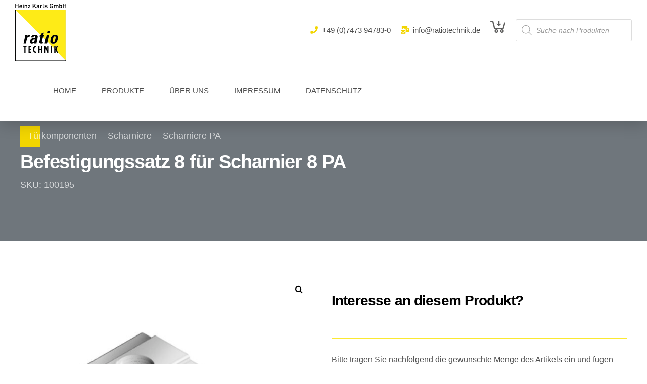

--- FILE ---
content_type: text/css
request_url: https://ratiotechnik.de/wp-content/plugins/kategoriebilder/css/kategoriebilder.css?ver=6.9
body_size: 242
content:
.kategoriebild {
	width: 640px;
	max-height: 480px;
	float: left;
	margin-right: 50px;
	margin-bottom: 70px;
	box-shadow: 0 4px 8px 0 rgba(0, 0, 0, 0.2), 0 6px 20px 0 rgba(0, 0, 0, 0.19);
}

/* ---------------------------------------------------------------------------------------------------------- */
/* Überschreiben der Standard Woocommerce Styles für die Kategorie-Beschrebung */
/* Nachfolgend sind die 3 Styles aus der Style.css! Mit IMPORTANT wird jeweils der Originalwert überschrieben */

.woocommerce .term-description {
/*  padding: 2em; ORIGINAL */
	padding: 0px !important;
    position: relative;
/*  margin-bottom: 1em; ORIGINAL */
	margin-bottom: 70px !important;
    }
.woocommerce .term-description:before {
    display: block;
    content: "";
    position: absolute;
    left: 0;
    top: 0;
    right: 0;
    bottom: 0;
/*  box-shadow: 0 0 0 4px currentColor inset; ORIGINAL */
	box-shadow: 0 0 0 0px currentColor inset !important;
    opacity: .07;
    z-index: 1;
    }
.woocommerce .term-description p:last-child {
    margin-bottom: 0;
}
/* ---------------------------------------------------------------------------------------------------------- */